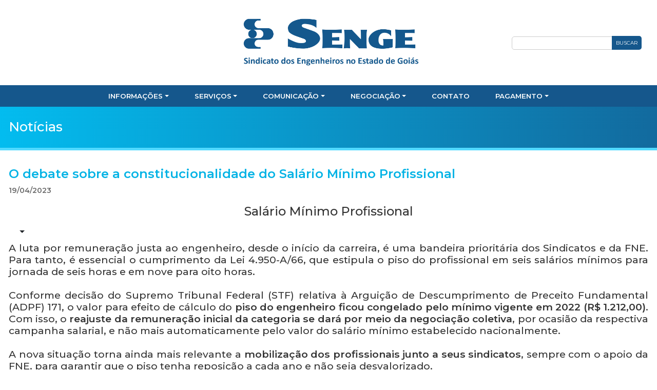

--- FILE ---
content_type: text/html; charset=utf-8
request_url: http://www.senge-go.org.br/noticia-o-debate-sobre-a-constitucionalidade-do-salario-minimo-profissional
body_size: 5992
content:
<!DOCTYPE html>
<html lang="pt-BR">
<head>
	<meta charset="UTF-8"/>
	<meta name="viewport" content="width=device-width, initial-scale=1.0">
    <meta http-equiv="X-UA-Compatible" content="IE=edge">
	<title>SENGE - Sindicato dos Engenheiros do Estado de Goiás</title>
	<link href="https://fonts.googleapis.com/css?family=Montserrat:400,500,600" rel="stylesheet">
	<link href="https://cdn.jsdelivr.net/npm/bootstrap@5.0.1/dist/css/bootstrap.min.css" rel="stylesheet" integrity="sha384-+0n0xVW2eSR5OomGNYDnhzAbDsOXxcvSN1TPprVMTNDbiYZCxYbOOl7+AMvyTG2x" crossorigin="anonymous">
	<link rel="stylesheet" href="https://use.fontawesome.com/releases/v5.3.1/css/all.css" integrity="sha384-mzrmE5qonljUremFsqc01SB46JvROS7bZs3IO2EmfFsd15uHvIt+Y8vEf7N7fWAU" crossorigin="anonymous">
	<!-- <link rel="stylesheet" href="assets/css/nores.css"> -->
	<link rel="stylesheet" href="assets/scripts/owlcarousel/assets/owl.carousel.min.css">
	<link rel="stylesheet" href="assets/scripts/owlcarousel/assets/owl.theme.default.min.css"> 	
	<link rel="stylesheet" href="https://cdnjs.cloudflare.com/ajax/libs/baguettebox.js/1.8.1/baguetteBox.min.css">

	<link rel="stylesheet" href="assets/scripts/social/jssocials.css" />
    <link rel="stylesheet" href="assets/scripts/social/jssocials-theme-flat.css" />

	<link rel="stylesheet" href="assets/css/estilo.css?v=1.6">
	<link rel="shortcut icon" href="assets/figuras/favicon.png"/>
		
</head>

<body>
<div class="header">
	<div class="container-fluid no-padding">
	<!-- <div class="container"> -->
		<div class="header-nav">
    <div class="logo">
        <a href="home"><img src="assets/figuras/senge-logo.png" alt="SENGE - Sindicato dos Engenheiros do Estado de Goiás"></a>
    </div>        
    <div class="busca-form">
        <form action="busca-resultado.php" method="post">
            <div class="busca">
                <input type="text" name="termo" class="busca-input" />
                <button class="busca-botao">Buscar</button>
            </div>
        </form> 
    </div>
</div>

<nav class="navbar navbar-expand-lg navbar-dark bg-dark">
    <div class="container-fluid">
        <a class="navbar-brand" href="home">
            <img src="assets/figuras/logo-menor.png" alt="SENGE - Sindicato dos Engenheiros do Estado de Goiás">
        </a>

        <button class="navbar-toggler" type="button" data-bs-toggle="collapse" data-bs-target="#navbarMenu" aria-controls="navbarMenu" aria-expanded="false" aria-label="Mudar navegação">
            <span class="navbar-toggler-icon"></span>
        </button>

        <div class="collapse navbar-collapse justify-content-md-center" id="navbarMenu">
            <ul class="navbar-nav">
                <li class="nav-item dropdown">
                    <a class="nav-link dropdown-toggle" href="#" id="dropdownInfo" data-bs-toggle="dropdown" aria-expanded="false">Informações</a>
                    <ul class="dropdown-menu" aria-labelledby="dropdownInfo">
						<a class="dropdown-item" href="palavra-do-presidente">Palavra do Presidente</a>
						<a class="dropdown-item" href="conheca-o-senge-go">Conheça o SENGE-GO</a>
						<a class="dropdown-item" href="galeria-de-presidentes">Galeria de Presidentes</a>
						<a class="dropdown-item" href="diretoria">Diretoria SENGE</a>
						<a class="dropdown-item" href="conselheiros-crea">Conselheiros do SENGE no CREA-GO</a>
						<a class="dropdown-item" href="representantes">Representantes SENGE</a>
                    </ul>
                </li>
                <li class="nav-item dropdown">
                    <a class="nav-link dropdown-toggle" href="#" id="dropdownServicos" data-bs-toggle="dropdown" aria-expanded="false">Serviços</a>
                    <ul class="dropdown-menu" aria-labelledby="dropdownServicos">
						<a class="dropdown-item" href="biblioteca">Biblioteca</a>
						<a class="dropdown-item" href="legislacao">Legislação</a>
						<a class="dropdown-item" href="assistencia-juridica">Assistência Jurídica</a>
						<a class="dropdown-item" href="atendimento-odontologico">Atendimento Odontológico</a>
						<a class="dropdown-item" href="convenio-unimed">Convênio Unimed</a>
                        <a class="dropdown-item" href="convenios-psicologicos">Convênios Psicológicos</a>
						<a class="dropdown-item" href="outros-convenios">Outros Convênios</a>
						<a class="dropdown-item" href="tabela-honorarios">Tabela Honorários</a>
                    </ul>
                </li>
                <li class="nav-item dropdown">
                    <a class="nav-link dropdown-toggle" href="#" id="dropdownComunicacao" data-bs-toggle="dropdown" aria-expanded="false">Comunicação</a>
                    <ul class="dropdown-menu" aria-labelledby="dropdownComunicacao">
						<a class="dropdown-item" href="eventos">Eventos</a>
                        <a class="dropdown-item" href="cursos">Cursos</a>
                        <a class="dropdown-item" href="institucional">Institucional</a>
						<a class="dropdown-item" href="noticias">Notícias</a>
						<a class="dropdown-item" href="artigos">Artigos</a>
                        <a class="dropdown-item" href="ofertas-de-emprego">Ofertas de Emprego</a>
						<a class="dropdown-item" href="https://issuu.com/sengegoias" target="_blank">Revistas</a>
                    </ul>
                </li>
                <li class="nav-item dropdown">
                    <a class="nav-link dropdown-toggle" href="#" id="dropdownNegociacao" data-bs-toggle="dropdown" aria-expanded="false">Negociação</a>
                    <ul class="dropdown-menu" aria-labelledby="dropdownNegociacao">
						<a class="dropdown-item" href="campanhas-salariais">Campanhas Salariais</a>
						<a class="dropdown-item" href="acordos-convencoes-3c">Acordos e Convenções Coletivas - 3C SERVICES</a>
						<a class="dropdown-item" href="acordos-convencoes-celg">Acordos e Convenções Coletivas - CELG GT</a>
						<a class="dropdown-item" href="acordos-convencoes-enel">Acordos e Convenções Coletivas - ENEL</a>
                        <a class="dropdown-item" href="acordos-convencoes-saneago">Acordos e Convenções Coletivas - SANEAGO</a>
						<a class="dropdown-item" href="acordos-convencoes-sinaenco">Acordos e Convenções Coletivas - SINAENCO</a>
						<a class="dropdown-item" href="acordos-convencoes-equatorial">Acordos e Convenções Coletivas - Equatorial</a>
                    </ul>
                </li>
                <li class="nav-item">
                    <a class="nav-link" href="fale-conosco">Contato</a>
                </li>
                <li class="nav-item dropdown">
                    <a class="nav-link dropdown-toggle" href="#" id="dropdownPagamento" data-bs-toggle="dropdown" aria-expanded="false">Pagamento</a>
                    <ul class="dropdown-menu" aria-labelledby="dropdownPagamento">
                        <a class="dropdown-item" href="contribuicao-sindical">Contribuição Sindical Online</a>
						<a class="dropdown-item" href="http://sindical.consir.com.br/senge-go" target="_blank">Guia Sindical</a>
						<!-- <a class="dropdown-item" href="http://senge-go.consir.com.br/index.php" target="_blank">Módulo de Boletos Web</a> -->
                        <a class="dropdown-item" href="#" onclick="window.open ('atencao.php', '', 'width=560,height=300,resizable=no,scrollbars=no,screenX=0,screenY=0,top=0,left=0')">Módulo de Boletos Web</a>
                    </ul>
                </li>
            </ul>
        </div>
    </div>
</nav>	</div>
</div>

<div class="header-nav-mobile">
    <div class="busca-form">
        <form action="busca-resultado.php" method="post">
            <div class="busca">
                <input type="text" name="termo" class="busca-input" />
                <button class="busca-botao">Buscar</button>
            </div>
        </form> 
    </div>	
</div>

	<div class="topico">
		<div class="container">
			<div class="row">
				<div class="col-md-12">
					<h2 class="topico-titulo">Notícias</h2>
				</div>
			</div>
		</div>
	</div>

	<div class="pagina">
		<div class="container">
			<div class="row">
				<div class="col-md-12">
					<h3 class=pagina-titulo>O debate sobre a constitucionalidade do Salário Mínimo Profissional</h3><div class=pagina-data>19/04/2023</div><div class="page-header">
<h1 style="text-align: center;">Salário Mínimo Profissional</h1>
</div>
<div class="icons">
<div class="btn-group pull-right"><button id="dropdownMenuButton-9" class="btn dropdown-toggle" type="button" data-toggle="dropdown"> </button></div>
</div>
<div>
<h2 style="text-align: justify;">A luta por remuneração justa ao engenheiro, desde o início da carreira, é uma bandeira prioritária dos Sindicatos e da FNE. Para tanto, é essencial o cumprimento da Lei 4.950-A/66, que estipula o piso do profissional em seis salários mínimos para jornada de seis horas e em nove para oito horas.<br /><br />Conforme decisão do Supremo Tribunal Federal (STF) relativa à Arguição de Descumprimento de Preceito Fundamental (ADPF) 171, o valor para efeito de cálculo do <strong>piso do engenheiro ficou congelado pelo mínimo vigente em 2022 (R$ 1.212,00)</strong>. Com isso, o <strong>reajuste da remuneração inicial da categoria se dará por meio da negociação coletiva</strong>, por ocasião da respectiva campanha salarial, e não mais automaticamente pelo valor do salário mínimo estabelecido nacionalmente.<br /><br />A nova situação torna ainda mais relevante a <strong>mobilização dos profissionais junto a seus sindicatos</strong>, sempre com o apoio da FNE, para garantir que o piso tenha reposição a cada ano e não seja desvalorizado.</h2>
<h2> </h2>
<h1><strong>O debate sobre a constitucionalidade</strong></h1>
<h2>A Lei 4.950-A/66 foi ao longo de décadas objeto de questionamentos quanto a sua constitucionalidade. Essa ideia foi inúmeras vezes rechaçada pela Justiça do Trabalho em todo o Brasil e também por juristas de renome, como Francisco Rezek. Em palestra realizada em São Paulo, em 24 de abril de 2012, o ministro aposentado do Supremo Tribunal Federal (STF), afirmou a legalidade e a legitimidade da legislação.</h2>
<h2><a href="https://www.youtube.com/watch?v=1xJ93cYU22o">Vídeo da palestra Francisco Rezek</a></h2>
<h2><a href="https://www.fne.org.br/upload/documentos/salario-minimo-profissional/Parecer_Rezek.pdf">Parecer do jurista Francisco Rezek</a></h2>
<h2><strong>Veja também</strong></h2>
<h2><a href="https://www.fne.org.br/upload/documentos/salario-minimo-profissional/A_lei_4950A_na_esfera_dos_CREAs-Dr-Jonas.pdf">Parecer do assessor jurídico da FNE, Jonas da Costa Matos</a></h2>
<h2><a href="https://www.fne.org.br/upload/documentos/TramitacaoLei4950-66.pdf">Tramitação do PL 3.204, que deu origem à Lei 4.950-A/66</a></h2>
<h2><a href="https://www.fne.org.br/index.php/comunicacao/jornal-fne/edicoes-anteriores/jornal-edicao-171/3608-piso-salarial-dos-engenheiros-uma-regra-atual-e-necessaria">50 anos da Lei 4.950-A/1966 – Uma regra atual e necessária</a></h2>
<h2><strong>Servidores públicos</strong></h2>
<h2>Válida para os profissionais contratados em regime celetista, a Lei 4.950-A/66 tem sido também usada como referência para que haja uma remuneração digna à categoria que atua no serviço público. A FNE e seus sindicatos filiados têm atuado fortemente para garantir salários adequados aos engenheiros e também planos de carreira que valorizem seu trabalho nos municípios, nos estados e na União. Várias vitórias têm sido obtidas por meio de legislações locais e estaduais. </h2>
<h2><a href="https://www.fne.org.br/upload/images/conteudo/lutas/Salario-Minimo-Profissional/Lei_16414_2016_Sao_Paulo.pdf">Lei 16.414/2016 – São Paulo/SP</a></h2>
<h2><a href="https://leismunicipais.com.br/a1/pi/t/teresina/lei-complementar/2016/489/4884/[base64]">Lei 4.884/2016 – Teresina/PI</a></h2>
<h2><a href="https://www.fne.org.br/upload/images/conteudo/lutas/Salario-Minimo-Profissional/Lei_6327_2016_Esteio.pdf">Lei 6.327/2016 – Esteio/RS</a></h2>
<h2><a href="https://www.fne.org.br/upload/images/conteudo/lutas/Salario-Minimo-Profissional/Lei_1028_2016_Roraima.pdf">Lei 1.028/2016 – Roraima</a></h2>
<h2><a href="http://www.camarasantacruz.rs.gov.br/documento/lei-complementar-no-670-31-03-2016-32853">Lei 670/2016 – Santa Cruz do Sul/RS</a></h2>
<h2><a href="https://www.fne.org.br/upload/images/conteudo/lutas/Salario-Minimo-Profissional/Lei_9642_2014_Santo_Andre.pdf">Lei 9.642/2014 – Santo André/SP</a></h2>
<h2><a href="https://www.fne.org.br/upload/images/conteudo/lutas/Salario-Minimo-Profissional/PLC_001_2014_Macapa.pdf">Projeto de Lei 001/2014 – Macapá/AP</a></h2>
<h2><a href="https://www.fne.org.br/upload/images/conteudo/lutas/Salario-Minimo-Profissional/Lei_3531_2013_Sao_Gabriel.pdf">Lei 3.531/2013 – São Gabriel/RS</a></h2>
<h2><a href="https://www.fne.org.br/upload/images/conteudo/lutas/Salario-Minimo-Profissional/Lei_7478_2013_Rio_Grande.pdf">Lei 7.478/2013 – Rio Grande/RS</a></h2>
<h2><a href="https://www.fne.org.br/upload/images/conteudo/lutas/Salario-Minimo-Profissional/Lei_11192_2012_Porto_Alegre.pdf">Lei 11.192/2012 – Porto Alegre/RS</a></h2>
<h2><a href="https://www.fne.org.br/upload/images/conteudo/lutas/Salario-Minimo-Profissional/Lei_7716_2012_Sao_Leopoldo.pdf">Lei 7.716/2012 – São Leopoldo/RS</a></h2>
<h2><a href="https://www.fne.org.br/upload/images/conteudo/lutas/Salario-Minimo-Profissional/Lei_4579_2012_Sao_Borja.pdf">Lei 4.579/2012 – São Borja/RS</a></h2>
<h2><a href="https://www.fne.org.br/upload/images/conteudo/lutas/Salario-Minimo-Profissional/Decreto_119_2012_Canoas.pdf">Decreto 119/2012 – Canoas/RS</a></h2>
<h2><a href="https://leismunicipais.com.br/a/rs/g/gravatai/lei-ordinaria/2011/312/3121/[base64]">Lei 3.121/2011 – Gravataí/RS</a></h2>
<h2><a href="http://www.sengers.org.br/site/images/LEI_VRT_Sapiranga.jpg">Lei 4.777/2011 – Sapiranga/RS</a></h2>
<h2><a href="https://www.fne.org.br/upload/images/conteudo/lutas/Salario-Minimo-Profissional/Lei_1298_2009_Amapa.pdf">Lei 1.298/2009 – Amapá</a></h2>
<h2><a href="https://www.fne.org.br/upload/images/conteudo/lutas/Salario-Minimo-Profissional/Lei_2021_2008_Acre.pdf">Lei 2.021/2008 (Lei Cartaxo) – Acre</a></h2>
<h2><a href="https://www.fne.org.br/upload/images/conteudo/lutas/Salario-Minimo-Profissional/Lei_Complementar_181_2007_Passo_Fundo.pdf">Lei 181/2007 – Passo Fundo/RS</a></h2>
<h2><a href="https://www.fne.org.br/upload/images/conteudo/lutas/Salario-Minimo-Profissional/Lei_4745_2004_Santa_Maria.pdf">Lei 4.745/2004 – Santa Maria/RS</a></h2>
<p> </p>
<p>Fonte: <a href="https://www.fne.org.br/index.php/lutas/salario-minimo-profissional" target="_blank" rel="noopener noreferrer">FNE - Federação Nacional dos Engenheiros</a></p>
</div><hr></hr><div id=share></div><hr></hr><a href='noticias'>Veja outras publicações</a>				</div>				
			</div>
		</div>
	</div>

		<script src="https://code.jquery.com/jquery-3.3.1.min.js" integrity="sha256-FgpCb/KJQlLNfOu91ta32o/NMZxltwRo8QtmkMRdAu8=" crossorigin="anonymous"></script>
	<script src="https://cdn.jsdelivr.net/npm/@popperjs/core@2.9.2/dist/umd/popper.min.js" integrity="sha384-IQsoLXl5PILFhosVNubq5LC7Qb9DXgDA9i+tQ8Zj3iwWAwPtgFTxbJ8NT4GN1R8p" crossorigin="anonymous"></script>
	<script src="https://cdn.jsdelivr.net/npm/bootstrap@5.0.1/dist/js/bootstrap.min.js" integrity="sha384-Atwg2Pkwv9vp0ygtn1JAojH0nYbwNJLPhwyoVbhoPwBhjQPR5VtM2+xf0Uwh9KtT" crossorigin="anonymous"></script>
	<script src="assets/scripts/social/jssocials.min.js"></script>
	<script>
        $("#share").jsSocials({
            showLabel: false,
    		showCount: false,
            shares: ["facebook", "twitter", "linkedin", "whatsapp"]
        });
    </script>	
	<script src="https://cdnjs.cloudflare.com/ajax/libs/baguettebox.js/1.8.1/baguetteBox.min.js"></script>
	<script>
	    baguetteBox.run('.tz-gallery');
	</script>
	<script src="assets/js/funcoes.js"></script>


		<div class="rodape">
			<div class="container">
				<div class="row">
					<div class="col-md-8 footer-margin">
						<b>GOIÂNIA</b><br>
						(62) 3251-8181 / (62) 3251-8967 / (62) 99122-6142<br>
						Avenida Portugal, 482<br>
						Setor Oeste - CEP: 74140-020
					</div>
<!-- 					<div class="col-md-4 footer-margin">
						<b>ANÁPOLIS</b><br>
						(62) 3976-1491<br>
						Av. Franklin Roosevelt, Qd G-2 Lt 6<br>
						St. Nossa Senhora D Abadia - CEP: 75120-460					
					</div> -->
					<div class="col-md-4">
						<b>REDES SOCIAIS</b><br>
						<ul>
							<li class="rodape-list">
								<a href="https://www.facebook.com/sengego" target="_blank"><i class="fab fa-facebook-square fa-lg"></i></a>
							</li>
							<li class="rodape-list">
								<a href="https://www.twitter.com/sengegoias" target="_blank"><i class="fab fa-twitter-square fa-lg"></i></a>
							</li>
							<li class="rodape-list">
								<a href="https://www.instagram.com/senge.go/?hl=pt-br" target="_blank"><i class="fab fa-instagram fa-lg"></i></a>
							</li>
							<li class="rodape-list">
								<a href="https://youtube.com/channel/UCCuGQEeIbmKgEFlehyyDIEQ" target="_blank"><i class="fab fa-youtube"></i></a>
							</li>
							<li class="rodape-list">
								<a href="https://api.whatsapp.com/send?phone=5562991226142" target="_blank"><i class="fab fa-whatsapp"></i></a>
							</li>
						</ul>
					</div>
				</div>
				<div>
					<div class="col-md-12 text-center">
						<div class="selo">
							<a href="http://www.consir.com.br/" target="_blank"><img src="assets/figuras/consir.png" width="86" height="26" class="consir"></a>
						</div>
					</div>
				</div>
			</div>
		</div>

	<script defer src="https://static.cloudflareinsights.com/beacon.min.js/vcd15cbe7772f49c399c6a5babf22c1241717689176015" integrity="sha512-ZpsOmlRQV6y907TI0dKBHq9Md29nnaEIPlkf84rnaERnq6zvWvPUqr2ft8M1aS28oN72PdrCzSjY4U6VaAw1EQ==" data-cf-beacon='{"version":"2024.11.0","token":"e321627ecd374b2789b5a4a72f777033","r":1,"server_timing":{"name":{"cfCacheStatus":true,"cfEdge":true,"cfExtPri":true,"cfL4":true,"cfOrigin":true,"cfSpeedBrain":true},"location_startswith":null}}' crossorigin="anonymous"></script>
</body>
</html>

--- FILE ---
content_type: text/css
request_url: http://www.senge-go.org.br/assets/css/estilo.css?v=1.6
body_size: 2971
content:
html, body {
	color: #333333;
	font-family: 'Montserrat', sans-serif;	
	font-size: 1rem;
}
@media only screen and (min-width: 1200px) {
	.container {
		max-width: 1270px;
	}
}
@media (max-width:575px) {
	.container {
		padding-left: 20px;
		padding-right: 20px;
	}
}
.dropdown-menu {
	border-radius: 0;
}
.dropdown:hover> .dropdown-menu {
	display: block;
}
.navbar {
	background: #15578c !important;
}
@media (min-width:992px) {
	.navbar {
		height: 42px;
	}
}
.header .container-fluid {
	padding-right: 0 !important;
	padding-left: 0 !important;
}
.dropdown-item {
	font-size: 0.9rem;
	padding: 6px 15px;
}
.dropdown-item:hover {
	background-color: #e6faff;
}

/* -------------------------------------------------- */

.header-nav {
	position: relative;
	max-width: 1270px;
	margin: 0 auto;	
}
.header-nav-mobile {
	display: none;
}
@media (max-width:991px) {
	.header-nav {
		display: none;
	}
	.header-nav-mobile {
		display: block;
	}
	.header-nav-mobile {
		padding: 10px;
		background: #a0e1ff;
	}
	.busca {
		position: relative;
		
	}
}
.logo {
	padding-top: 15px;
	padding-bottom: 15px;
	text-align: center;
}
.logo img {
	max-height: 136px;
}
@media (max-width:991px) {
	.logo {
		display: none;
	}
}

@media (min-width:992px) {
	.header-nav {
		display: block;
	}
	.busca {
		position: absolute;
		top: 70px;
		right: 25px;
		display: flex;
		align-items: center;
	}	
}
.busca-input {
	border-radius: 5px 0 0 5px;
	border: 1px solid #CCC;
	padding: 3px 10px 2px;
	font-size: 13px;
}
.busca-botao {
	color: #ffffff;
	border: 0;
	margin-left: -4px;
	border-radius: 0 5px 5px 0;
	padding: 6px 8px 6px;
	background-color: #15578c;
	text-transform: uppercase;
	font-size: 10px;
}
@media (max-width:991px) {
	.busca-form {
		display: block;
	}	
}

.resultado-busca a {
	text-decoration: none;
}
.resultado-busca a:hover > .busca-titulo {
	text-decoration: underline;
}
.resultado-busca .busca-data {
	color: #b1b1b1;
}
.resultado-busca .busca-titulo {
	color: #000;
}

/* -------------------------------------------------- */

@media (max-width:991px) {
	.navbar {
		padding-left: 20px;
		padding-right: 20px;
	}
}
.navbar-dark .navbar-toggler {
	border: none;
}
@media (min-width:992px) {
	.navbar-brand {
		display:none;
	}
}
.navbar-brand img {
	max-height: 70px;
}
.nav-item {
    margin: 0 5px;
    font-size: 0.84rem;
}
.nav-link {
	padding-left: 20px !important;
	padding-right: 20px !important;	
}
a.nav-link {
    font-weight: 700 !important;
	color: #FFF !important;
    text-transform: uppercase;
}
a.nav-link:hover {
	color: #03bcef !important;
}

/* -------------------------------------------------- */

.side-dock-container {
    position: absolute;
    padding-top: 25px;
}
.side-dock {
    position: absolute;
	top: 70px;
	left: 0;
    z-index: 3;
}
.side-dock ul {
	list-style-type: none;
	margin: 0;
	padding: 0;
}
.side-dock li {
	border-radius: 0 35px 35px 0;
	display: flex;
	margin-bottom: 8px;
	width: 60px;
}
.side-dock li i {
	margin-right: 10px;
	font-size: 24px;
    vertical-align: middle;
    width: 30px;
    text-align: center; 
}
.side-dock li:hover {
    width: 215px;	
}
.side-dock span {
	display: none;
}
.side-dock li a:hover > span {
	display: inline-block;
} 
.side-dock li a {
	display: block;
	padding: 10px 20px 10px 10px;
	color: #FFF;
	text-decoration: none;
	border-radius: 0 35px 35px 0;
}
.side-dock li a:hover {
	width: 215px;	
	background-color: #39a7fe;
}
.side-associe {
	background-color: #053257;
}
.side-noticias {
	background-color: #0B4371;
}
.side-servicos {
	background-color: #15568C;
}
.side-artigos {
	background-color: #306A9A;
}
.side-cursos {
	background-color: #4E81AB;
}

/* -------------------------------------------------- */

.destaques {
    background: #effaff;
	padding: 24px 0;
}
.destaques a {
	text-decoration: none;
}
.destaque-capa {
	margin-bottom: 10px;
}
.destaque-capa img {
	border-radius: 8px;
	border: 1px solid #f0f0f0;	
}
.destaque-data {
	font-size: 0.7rem;
	color: #8e8e8e;
	margin-bottom: 5px;
}
.destaque-data-maior {
	font-size: 0.9rem;
	color: #8e8e8e;
	font-weight: bold;
	margin-top: 15px;
}
.destaque-titulo {
	color: #333;
    font-size: 0.95rem;
}
.destaque-titulo-maior {
	color: #585858;
    font-size: 1.8rem;
    font-weight: bold;
}

/* -------------------------------------------------- */

.associe {
	background: #44bfec;
	padding-top: 40px;
	padding-bottom: 50px;
	text-align: center;
    background-image: url('../figuras/associe.jpg');
    background-repeat: no-repeat;
    background-size: cover;
    background-position: top;
    overflow: hidden;
    position: relative;
}
.associe:before {
    color: rgba(255, 255, 255, 0.25);    
	position: absolute;
	font-family: 'Font Awesome 5 Free';
	font-weight: 900;
	font-size: 14rem;
	line-height: 9rem;
	top: 40px;
	left: calc(30%);
	content: "\f0c0";
	z-index: 1;
}
.associe h2 {
	color: #FFF;
	margin-bottom: 15px;
}
.associe p {
	color: #FFF;
	margin-bottom: 25px;
	font-size: 1.2rem;
}
.associe a {
	position: relative;
	z-index: 1;
}

/* -------------------------------------------------- */

.outros-destaques {
	padding: 40px 0;
}
.outros-destaques a {
	text-decoration: none;
}
.outros-destaques-topico {
	color: #003873;
	margin: 0;
	font-size: 1.5rem;
	font-weight: 600;
}
.outros-destaques-topico::before {
	content: "";
	width: 100px;
	height: 2px;
	display: block;
	background-color: #44bfec;
	position: absolute;
	margin-top: 32px;
}
.item.ativo {
	background-color: #ececec;
	border-radius: 8px;
}
.outros-destaques-capa {
	margin-bottom: 13px;
}
.outros-destaques-capa img {
	border-radius: 8px;
	border: 1px solid #f0f0f0;
}
.outros-destaques-data {
	font-size: 0.7rem;
	color: #8e8e8e;
	margin-bottom: 10px;
}
.outros-destaques-titulo {
	font-size: 0.85rem;
	font-weight: 600;
	color: #333333;
	margin-bottom: 10px;
}
.outros-destaques-categoria {
	font-weight: bold;
	font-size: 14px;
	color: #259eff;
} 
.outros-destaques-chamada {
	font-size: 0.85rem !important;
	color: #333;
}
.outros-destaques-data-inicio {
	width: calc(100% - 2px);
	margin: 1px; 
	box-sizing: border-box;
	position: absolute;
	padding: 10px;
	background-color: rgba(0,0,0,0.5);
	color: #FFF;
	border-radius: 8px 8px 0 0;
	font-size: 0.7rem;
}
.outros-destaques-veja {
	font-size: 0.8rem;
}
@media only screen and (max-width: 767px) {
    .outros-destaques-veja {
        text-align: left !important;
        margin-top: 1rem;	
    }
}
.outros-destaques-veja a {
	color: #ffffff;
	margin-top: 3px;
    background-color: #44bfec;
    padding: 5px 10px;
    float: right;
    margin-top: -1px;
    border-radius: 4px;
}
.outros-destaques-veja a:hover {
	background: #15578c; 
}
.outros-destaques-nav a {
	color: #FFF !important;
	font-size: 0.8rem;
	padding: 2px 7px !important;
	margin-top: -4px;
	background-color: #44bfec;
	margin-right: 5px;
/* 	border: 2px solid #e0e0e0; */
	border-radius: 2;
}
.outros-destaques-nav .prev:hover,
.outros-destaques-nav .next:hover {
	background-color: #003873;
	color: #FFF !important;
	border: 1px solid #003873;
}
.separador-titulo {
	margin-bottom: 30px;
	padding-bottom: 5px;
	border-bottom: 1px solid #e2e2e2;	
}
.outros-destaques.cursos-eventos {
	background: #f5f5f5;
}

/* -------------------------------------------------- */

.servicos {
	background-color: #f5f5f5
}
.servicos-item {
	text-align: center;
}
.servicos a {
	display: block;
	text-decoration: none;
}
.servicos-item:hover > .servicos-icon {
	background-color: #053257;
    box-shadow: 0px 0px 0px 5px #053257;
}
.servicos-icon {
    box-shadow: 0px 0px 0px 5px #4994b9;
    border: 4px solid #FFF;
	background-color: #60bbe8;
	width: 100px;
	height: 100px;
	margin: 0 auto 15px auto;
	border-radius: 50px;
	line-height: 92px;
	font-size: 50px;
    color: #fff;
}
.servicos-info {
	color: #737373;
	font-weight: bold;
}
.modal-body img {
	max-width: 100%;
	height: auto;
}
    
/* -------------------------------------------------------- */

.topico {
	color: #FFF;
	background-color: #126a9e;
	padding: 1.5rem 0 1.1rem 0;
	border-bottom: 5px #51daff solid;
	background-image: linear-gradient(-90deg, #126a9e, #03bcef);
}
.topico-titulo {
	font-size: 1.6rem;
}
@media only screen and (max-width: 767px) {
    .topico-titulo {
    	font-size: 1.2rem;
    }
}
.pagina {
	text-align: justify;
	font-size: 0.9rem;
	padding: 2rem 0;
	min-height: 440px;
}
.pagina a {
	color: #03b3e5;
}
.pagina a:hover {
	color: #333;
	text-decoration: none;
}
.pagina h1 {
	font-size: 1.5rem;
}
.pagina h2 {
	font-size: 1.2rem;
	text-align: left;
}
.pagina h3 {
	font-size: 1rem;
}
.pagina-titulo {
	color: #03b3e5;
	font-weight: bold;
	font-size: 1.5rem !important;
}
@media only screen and (max-width: 767px) {
    .pagina-titulo {
    	text-align: left;
    	font-size: 1.3rem !important;
    }
    .pagina-lista-titulo {
    	text-align: left;
    }
    .pagina img {
    	width: 100%;
    	height: auto;
    }
}
.pagina-data {
	color: #6b6b6b;
	font-weight: bold;
	margin-bottom: 1rem;
}
.pagina h4 {
	font-size: 0.9rem;
}

.pagina-lista ul {
	list-style: none;
	padding: 0;
}
.pagina-lista ul li {
	padding-bottom: 15px;
	display: block;
	min-height: 75px;
}
.pagina-lista ul li a {
	color: #333;
	text-decoration: none;
}
.pagina-lista ul li a:hover {
	color: #51daff;
	text-decoration: none;
}

.pagina-lista-capa {
	width: 102px;
	border: 1px solid #afafaf;
	float: left;
	margin-right: 20px;
}
.pagina-lista-capa img {
	width: 100px !important;
	height: auto !important;
}

@media only screen and (max-width: 1023px) {
    .pagina iframe {
    	width: 93vw;
    	max-height: 45vw;
    }
}

/*
@media (max-width: 767px) {
	.pagina-lista-capa {
		
	}
}
@media (min-width: 768px) {
	.pagina-lista-capa {
		float: left;
		width: 100px;
		margin-right: 15px;
	}
	.pagina-capa img {
		width: 98px;
	}
}
*/
.pagina-lista-data {
	color:#9e9e9e;
	font-size: 0.7rem;
}
.pagina-separador {
	margin: 30px 0;
	border-top: 2px solid #eaeaea;	
}

/* -------------------------------------------------------- */

.modal img {
	width: 100%	
}

/* -------------------------------------------------------- */

/* .tz-gallery img {
	width: 100%;
} */
.tz-gallery {
    padding: 15px;
}

/* Override bootstrap column paddings */
.tz-gallery .row > div {
    padding: 2px;
}

.tz-gallery .lightbox img {
    width: 100%;
    border-radius: 0;
    position: relative;
}

.tz-gallery .lightbox:before {
    position: absolute;
    top: 50%;
    left: 50%;
    margin-top: -13px;
    margin-left: -13px;
    opacity: 0;
    color: #fff;
    font-size: 26px;
    font-family: '';
    content: '';
    pointer-events: none;
    z-index: 9000;
    transition: 0.4s;
}

.tz-gallery .lightbox:after {
    position: absolute;
    top: 0;
    left: 0;
    width: 100%;
    height: 100%;
    opacity: 0;
    background-color: rgba(46, 132, 206, 0.7);
    content: '';
    transition: 0.4s;
}

.tz-gallery .lightbox:hover:after,
.tz-gallery .lightbox:hover:before {
    opacity: 1;
}

.baguetteBox-button {
    background-color: transparent !important;
}

.galeria-img {
	height: 120px;
}

/* -------------------------------------------------------- */

.ofertas-emprego-item {
	margin-bottom: 40px;
}
.ofertas-emprego-cargo {
	font-size: 1.6rem;
	font-weight: bold;
	text-transform: uppercase;
	line-height: 1.7rem;
	margin-bottom: 5px;
	text-align: left;
}
.ofertas-emprego-empresa {
	color: #969696;
	font-size: 1rem;
	font-weight: bold;
	text-transform: uppercase;	
	text-align: left;
}
.ofertas-emprego-quantidade {
	margin-bottom: 10px;
	color: #1eaad0;
	font-size: 1.3rem;
	font-weight: bold;
	text-align: left;	
}
.ofertas-emprego-descricao {
	border-radius: 8px;
	padding: 15px;
	background-color: #f0f0f0;
}

/* -------------------------------------------------- */

.rodape {
	color: #FFF;
	font-size: 0.8rem;
	padding: 30px 0;
	background-color: #15578c;
}
.rodape ul {
	list-style-type: none;
	margin: 10px 0 0 0;
	padding: 0;
}
.rodape li {
	display: inline-block;
	margin-right: 15px;
	margin-bottom: 10px;
	font-size: 25px;
}
.rodape li a {
	color: #FFF;
}
.rodape li a:hover {
	color: #61bae6;
}
.selo {
	margin-top: 25px;
}
@media only screen and (max-width: 767px) {
    .rodape {
    	text-align: center;
    }
    .footer-margin {
    	margin-bottom: 20px;
    }
    .selo {
	    text-align: center;
	}
}

--- FILE ---
content_type: text/javascript
request_url: http://www.senge-go.org.br/assets/js/funcoes.js
body_size: 1398
content:
function validar_numerico() {
	if (event.keyCode < 48 || event.keyCode > 57) event.returnValue = false;
}

function valida_cnpj(f,campo){
			 
	if (eval("document."+f+"."+campo+".length") < 18)
	{ var result = "falso"; }
	 
	pri = eval("document."+f+"."+campo+".value.substring(0,2)");
	seg = eval("document."+f+"."+campo+".value.substring(3,6)");
	ter = eval("document."+f+"."+campo+".value.substring(7,10)");
	qua = eval("document."+f+"."+campo+".value.substring(11,15)");
	qui = eval("document."+f+"."+campo+".value.substring(16,18)");

	var i;
	var numero;
	var situacao = '';

	numero = (pri+seg+ter+qua+qui);

	s = numero;

	c = s.substr(0,12);
	var dv = s.substr(12,2);
	var d1 = 0;

	for (i = 0; i < 12; i++){
		d1 += c.charAt(11-i)*(2+(i % 8));
	}

	if (d1 == 0){
		var result = "falso";
	}
	d1 = 11 - (d1 % 11);

	if (d1 > 9) d1 = 0;

		if (dv.charAt(0) != d1){
			var result = "falso";
		}

	d1 *= 2;
	for (i = 0; i < 12; i++){
		d1 += c.charAt(11-i)*(2+((i+1) % 8));
	}

	d1 = 11 - (d1 % 11);
	if (d1 > 9) d1 = 0;

		if (dv.charAt(1) != d1){
			var result = "falso";
		}

	if (result == "falso") {
		alert("CNPJ inválido!");
		aux1 = eval("document."+f+"."+campo+".focus");
		aux2 = eval("document."+f+"."+campo+".value = ''");
	}
}

function validar_cpf(formulario,campo) {
    pri = eval("document."+formulario+"."+campo+".value.substring(0,3)");
    seg = eval("document."+formulario+"."+campo+".value.substring(4,7)");
    ter = eval("document."+formulario+"."+campo+".value.substring(8,11)");
    qua = eval("document."+formulario+"."+campo+".value.substring(12,14)");

    var i;
    var numero;

    numero = (pri+seg+ter+qua);

    s = numero;
    c = s.substr(0,9);
    var dv = s.substr(9,2);
    var d1 = 0;

    for (i = 0; i < 9; i++){
       d1 += c.charAt(i)*(10-i);
    }

    if (d1 == 0){
       var result = "falso";
    }

    d1 = 11 - (d1 % 11);
    if (d1 > 9) d1 = 0;

    if (dv.charAt(0) != d1){
       var result = "falso";
    }

    d1 *= 2;
    for (i = 0; i < 9; i++){
       d1 += c.charAt(i)*(11-i);
    }

    d1 = 11 - (d1 % 11);
    if (d1 > 9) d1 = 0;

    if (dv.charAt(1) != d1){
       var result = "falso";
    }

    if (result == "falso") {
       alert("CPF inválido!");
       aux2 = eval("document."+formulario+"."+campo+".value = ''");
    }
}

// Data - dias da semana

function WriteDate() {

	hoje = new Date();
	dia = hoje.getDate();
	dias = hoje.getDay();
	mes = hoje.getMonth();
	ano = hoje.getYear();
	if (dia < 10) {
        dia = "0" + dia;
	}
	if (ano < 2000) {
        ano = 1900 + ano;
	}

	function CriaArray (n) {
		this.length = n 
	}

	NomeDia = new CriaArray(7);
	NomeDia[0] = "Domingo";
	NomeDia[1] = "Segunda-feira";
	NomeDia[2] = "Ter&ccedil;a-feira";
	NomeDia[3] = "Quarta-feira";
	NomeDia[4] = "Quinta-feira";
	NomeDia[5] = "Sexta-feira";
	NomeDia[6] = "S&aacute;bado";

	NomeMes = new CriaArray(12);
	NomeMes[0] = "Janeiro";
	NomeMes[1] = "Fevereiro";
	NomeMes[2] = "Mar&ccedil;o";
	NomeMes[3] = "Abril";
	NomeMes[4] = "Maio";
	NomeMes[5] = "Junho";
	NomeMes[6] = "Julho";
	NomeMes[7] = "Agosto";
	NomeMes[8] = "Setembro";
	NomeMes[9] = "Outubro";
	NomeMes[10] = "Novembro";
	NomeMes[11] = "Dezembro";

	document.write (NomeDia[dias] + ", " + dia + " de " + NomeMes[mes] + " de " + ano);
}


/* Máscaras ER */
function mascara(o,f){
    v_obj=o
    v_fun=f
    setTimeout("execmascara()",1)
}
function execmascara(){
    v_obj.value=v_fun(v_obj.value)
}
function mtelefone(v){
    v=v.replace(/\D/g,"");                  //Remove tudo o que não é dígito
    v=v.replace(/^(\d{2})(\d)/g,"($1) $2"); //Coloca parênteses em volta dos dois primeiros dígitos
    v=v.replace(/(\d)(\d{4})$/,"$1-$2");    //Coloca hífen entre o quarto e o quinto dígitos
    return v;
}
function mcpf(v){
    v=v.replace(/\D/g,"")                    //Remove tudo o que não é dígito
    v=v.replace(/(\d{3})(\d)/,"$1.$2")       //Coloca um ponto entre o terceiro e o quarto dígitos
    v=v.replace(/(\d{3})(\d)/,"$1.$2")       //Coloca um ponto entre o terceiro e o quarto dígitos
                                             //de novo (para o segundo bloco de números)
    v=v.replace(/(\d{3})(\d{1,2})$/,"$1-$2") //Coloca um hífen entre o terceiro e o quarto dígitos
    return v
}